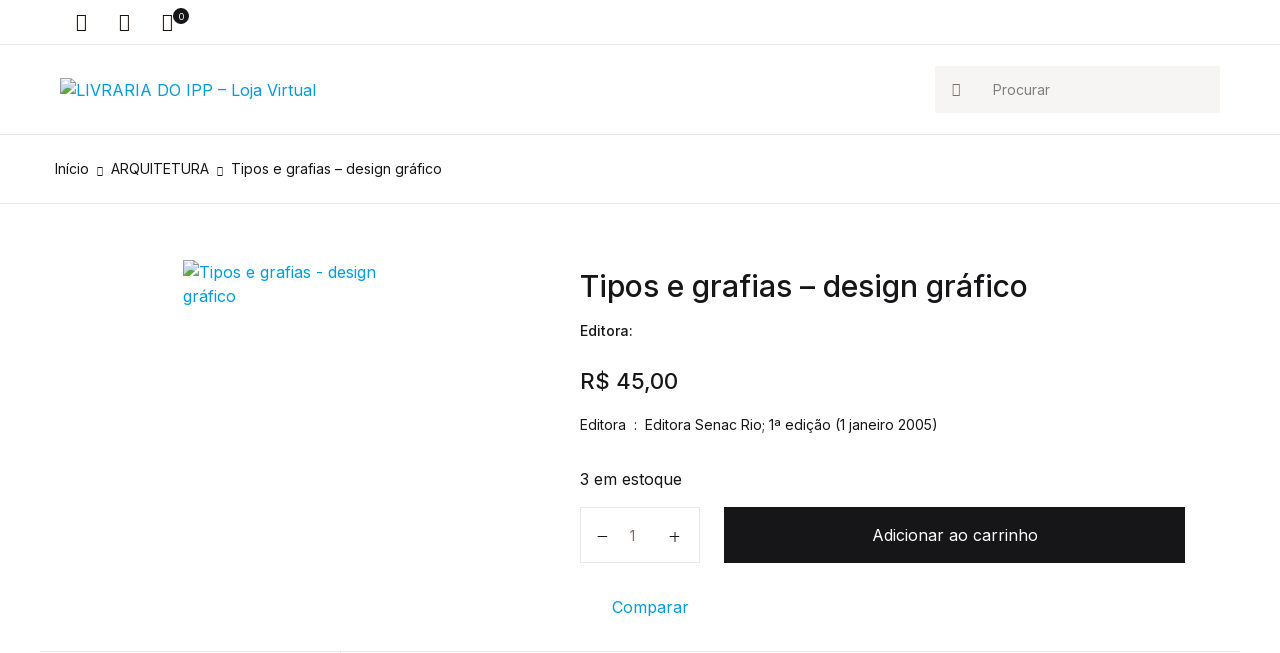

--- FILE ---
content_type: text/css
request_url: https://livrariadoipp.rio/wp-content/themes/bookworm-child/style.css?ver=1.0.8
body_size: 119
content:
/*!
Theme Name:         Bookworm Child
Theme URI:          https://demo4.madrasthemes.com/bookworm/
Author:             MadrasThemes
Author URI:         https://madrasthemes.com/
Description:        Clean and Modern Bookstore WooCommerce Theme
Requires at least:  5.0
Template:           bookworm
Tested up to:       5.5
Requires PHP:       5.6
Version:            1.0.8
License:            GNU General Public License v3 or later
License URI:        https://www.gnu.org/licenses/gpl-3.0.html
Text Domain:        bookworm
Tags:               e-commerce, two-columns, left-sidebar, right-sidebar, custom-background, custom-colors, custom-header, custom-menu, featured-images, full-width-template, threaded-comments, accessibility-ready, rtl-language-support, footer-widgets, sticky-post, theme-options, editor-style
*/

.custom-logo {
    width: 100px;
}

.masthead {
    margin-bottom: -1px;
    padding: 21px 0;
}

.woocommerce-order .woocommerce-message {
    padding: 2rem;
}

.woocommerce-order .woocommerce-message .button {
    margin: 0 10px 0 0;
    border-bottom: 2px solid #009cde;
}


